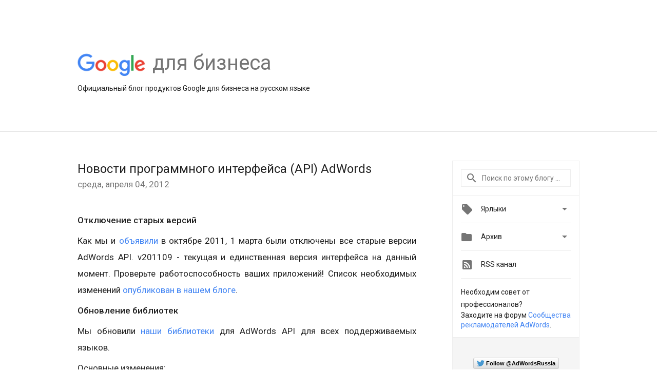

--- FILE ---
content_type: text/html; charset=utf-8
request_url: https://accounts.google.com/o/oauth2/postmessageRelay?parent=https%3A%2F%2Fadwords-ru.googleblog.com&jsh=m%3B%2F_%2Fscs%2Fabc-static%2F_%2Fjs%2Fk%3Dgapi.lb.en.2kN9-TZiXrM.O%2Fd%3D1%2Frs%3DAHpOoo_B4hu0FeWRuWHfxnZ3V0WubwN7Qw%2Fm%3D__features__
body_size: 161
content:
<!DOCTYPE html><html><head><title></title><meta http-equiv="content-type" content="text/html; charset=utf-8"><meta http-equiv="X-UA-Compatible" content="IE=edge"><meta name="viewport" content="width=device-width, initial-scale=1, minimum-scale=1, maximum-scale=1, user-scalable=0"><script src='https://ssl.gstatic.com/accounts/o/2580342461-postmessagerelay.js' nonce="8eRzZze9sImfxp7DLlhVWQ"></script></head><body><script type="text/javascript" src="https://apis.google.com/js/rpc:shindig_random.js?onload=init" nonce="8eRzZze9sImfxp7DLlhVWQ"></script></body></html>